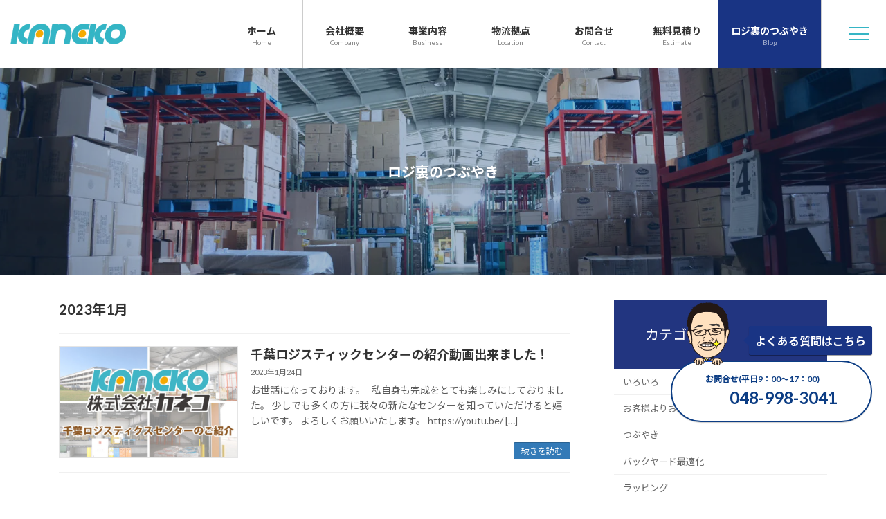

--- FILE ---
content_type: text/css
request_url: https://www.kaneko.vc/wp-content/themes/kaneko_ver2/style.css?ver=15.33.0
body_size: 10932
content:

/*
Theme Name:kaneko_ver2
Theme URI: 
Description:
Author: okamuray
Author URI:
Version: 3.1
License: GNU General Public License
License URI:
Template: lightning
Created on :2024/02/22, 14:46:36

*/
@media (min-width: 768px){
}

@media (min-width: 992px){
}

@media (min-width: 1200px){
}

/*
Faricy New Regular
font-family: "faricy-new-web", sans-serif;
font-weight: 400;
font-style: normal;
Faricy New Italic
font-family: "faricy-new-web", sans-serif;
font-weight: 400;
font-style: italic;
Faricy New Bold
font-family: "faricy-new-web", sans-serif;
font-weight: 700;
font-style: normal;
Faricy New Bold Italic
font-family: "faricy-new-web", sans-serif;
font-weight: 700;
font-style: italic;


*/
/*---------------*/
.author{
    display: none;
}

.siteFooter img{
    height: 20px;
}

html { font-size: 62.5%; } /* font-sizeは16pxの62.5%の10px */
body,table th,table td { font-size: 1.6rem; } /*font-size : 16px と同等*/
.pc{
    display: none;
}
@media (min-width: 992px){
        .pc{
        display:block;
    }
}

td, th{
}

.center{
    text-align: center;
}
.right{
    text-align: right;
}
table.t01 td,
table.t01 th{
        border: 1px solid #939393;
}
table.t01 th{
    background: #EFEFEF;
}

.wp-block-table.t02,
table.t02 {
    margin-bottom: 3rem;
}

.wp-block-table.t02 td,
table.t02 td,
table.t02 th{
        border: 1px solid #ccc;
        padding:1rem;
        text-align: left;
}
table.t02 th{
    background: #efefef;
    width: 30%;
}


.wp-block-table.t02 tr > td:first-child {

  font-weight: bold;
  background: #efefef;
}

@media (min-width: 1600px) {
    .site-body-container {
        max-width: 1400px;
    }
}


h3.border-none{
    border: none;
}
h3.border-none::after{
    content:none;
}
.notice{
    font-size: 1.2rem;
}
/*---*/
.vk_button .vk_button_link.btn-lg{
    font-size: 1.8rem;
}
footer .site-footer-copyright p:nth-child(2) {
    display:none !important;
}


/*---------------------*/
@media (min-width: 768px){
    .flex-box{
        display: flex;
        flex-wrap:wrap;
        margin-bottom: 3rem;
    }
    .flex-box > *{
        margin-bottom: 0;
    }

}
.flex-box >*{
    box-sizing: border-box;    box-sizing: border-box;

}
  
  @media screen and (max-width: 767px) {

    .flex-sp-block {
                display: flex;
        flex-wrap:wrap;
      -webkit-flex-direction: column;
      -ms-flex-direction: column;
      flex-direction: column;
    }
  }
  
    
  .flex-j-between {
    -webkit-justify-content: space-between;
    -ms-flex-pack: justify;
    justify-content: space-between;
}
@media (min-width: 768px){

    .flex-2col > *{
        width: 50%;    padding: 1rem;
    }

    .flex-3col > *{
        width: 33%;    padding: 1rem;
    }
}

/*---*/
.box-wh {
    background-color: #fff;
    border: 0;
    color: #000000;
    box-shadow: -3px 5px 24px 3px rgba(121,121,121,0.1);
    padding: 3rem;
     margin-bottom: 6rem;   
     position: relative;
     z-index: 1;
}
@media (min-width:768px){
    .box-wh {
      padding: 6rem;  
    }
    .box-wh .flex-box{
        margin: 0;
    }
}
@media (min-width: 992px){
    .box-wh {
     margin-bottom: 12rem;   
    }
}



.visually-hidden {
    position: absolute !important;
    height: 1px;
    width: 1px;
    overflow: hidden;
    clip: rect(1px, 1px, 1px, 1px);
    white-space: nowrap;
  }


 /*-----------------------------
menu-ico
----------------------------*/
.menu-ico-outer{
    display: flex;
    flex-direction: column;

    z-index: 1000002;

    width: 80px;
    align-items: center;
    align-content: center;
    justify-content: center;
    cursor: pointer;    padding: 2rem;
    
}

.scrolled .menu-ico-outer{
}


.menu-ico{
    height: 20px;
width: 30px; 
    display: flex;
    align-content: center;
    flex-direction: column;
    position: relative;

}

@media (min-width: 768px){
    .menu-ico-outer{

    }
    .menu-ico{
    height: 20px;
    width: 30px;
    }
}


.menu__line{
    background: #35b5c5;
    display: block;
    height: 2px;
    position: absolute;
    transition: transform .3s;
    width: 100%;
    top: 0;
    /* margin-bottom: 2rem; */
}
.menu__line.active{
    background: #fff;
}


@media (min-width: 768px){
    .menu__line{
        
        
    }
    
}


@media (min-width: 1200px){
    .menu__line.active{
     
    }
}
.menu__line--center{
    top: 45%;
}
.menu__line--bottom{
    bottom: 1px;
    top: auto;
}
.menu__line--top.active{
  top: 10px;
    transform: rotate(45deg);

}
.menu__line--center.active{
    transform:scaleX(0);

}
.menu__line--bottom.active{
    bottom: 9px;
    transform: rotate(135deg);

}

.menu_txt{
    font-weight: bold;
    font-size: 1.2rem;
    color:#FFF;
}
.vk-mobile-nav-menu-btn{
       display: none;
}
/*-------------------------
fullnav
-----------------------*/
/*gnav*/

@media (min-width: 1600px){
   .gnav .container{ 
    max-width: 1500px;
   }
}
/*
.gnav{

    transition: all .2s ease-out;
     height: 100%;

    width: 100%;
    z-index:9999;
    top: 0;
    color: #FFF;
    position: absolute;
    overflow-y: scroll;

}*/
.gnav.open{

}
.gnav .gnav__wrap{

display: none;
}
.gnav.open .gnav__wrap{
display:  block;

}
#nav-bg {
    content: "";
    width: 3700px;
    height: 3700px;
    margin-right: -1840px;
    margin-top: -1850px;
    top: 0;
    right: -100px;
    display: block;
    position: fixed;
    background: #17161afc;
    -webkit-border-radius: 50%;
    border-radius: 50%;
    -webkit-transition: all .2s ease-out;
    transition: all .2s ease-out;
    -webkit-backface-visibility: hidden;
    backface-visibility: hidden;
    -webkit-transform: scale(0.02);
    transform: scale(0.02);
    z-index: -1;
}
.open #nav-bg {
    -webkit-transform: scale(1);
     transform: scale(1); 
    z-index:100;
}

@media (min-width: 768px){
    #nav-bg {
        margin-left: -1840px;

        -webkit-transform: scale(0.02);
        transform: scale(0.02);
    }

}
@media (max-width: 767px){
    #nav-bg {
 
    }
}



.gnav__wrap{
        z-index: 101;
        color:#FFF;
    position: fixed;
    top: 0;
    bottom: 0;
    left: 0;
    right: 0;
    width: 100vw;
    height: 100vh;
    overflow: scroll;
}

    .gnav__wrap .menuSection-01 > *{
    margin-bottom: 35px;
    }
     .gnav__wrap .menuSection-02{
    padding-top: 6rem;
    padding-bottom: 6rem;
    border-top: 1px solid;
      
    }
 @media (max-width: 786px){
    .gnav__wrap .container{
            padding-top: 5rem;
    }
    
 }
@media (min-width: 992px){
    .gnav{
       
    }
    .gnav.open .gnav__wrap{
        display: flex;  
    }
    .gnav__wrap .container{
        align-items:center;
        display: flex;  
        justify-content: center;    padding-left: 80px;
    }
    .gnav__wrap .menuSection-01{
    width: calc(65% + 85px);
    margin: 0;
    padding: 0 6rem 0 0;
    }
    .gnav__wrap .menuSection-02{
        width: calc(35% - 2rem);
        border: none;
    }

    .gnav__wrap .menuSection-01{
        display: flex;
        flex-wrap: nowrap;
      justify-content: flex-start;
        flex-wrap: wrap;
            flex-direction: column;
    }
    .gnav__wrap .menuSection-01 > *{

    margin-bottom: 35px;
    }
}

.gnav__wrap h2{
    border: none !important;
     color: #54b4c3;
    /* margin: 0; */
    padding: 0 !important;
    font-size: 2rem !important;
    text-align: left !important;
}
.gnav__wrap h2 a{
       color: #54b4c3;
}
 .gnav__wrap a{
color: #fff;
text-decoration: none;

}

.gnav__wrap i{
    margin-left: .5rem;
}



.gnav__menu__item{
    margin: 40px 0;
}

.gnav__menu__item a:hover{
    color: #666;
}
.gnav .widget_nav_menu>ul{
    padding-left: 2rem;
    display: flex;
    flex-wrap: wrap;
}
.gnav__wrap .widget_nav_menu>ul li{
    font-size: 1.4rem;
    list-style: disc;
    width: 50%;
}
@media (min-width: 992px){
    .gnav__wrap .widget_nav_menu>ul li{   
     width: 33%;
}   
}
.gnav__wrap .widget_nav_menuu>div>ul ul.sub-menu li{
    list-style: none;
    padding-left: 2rem;
}

.gnav__wrap .widget_nav_menu>div>ul li::marker {
    color: #327478;
}


.gnav__wrap .widget_nav_menu>div>ul li a{
    color:#FFF;    padding: 0.7rem 0;
}
.gnav .widget_nav_menu>div>ul li a:hover{
    color: #54b4c3;
}
.gnav__wrap .widget_nav_menu>div>ul li {
    font-size: 1.4rem;
    list-style: disc;
   
}

.widget_bn{
  margin-bottom: 2rem;
    text-align: center;

}
.widget_bn a{
    display: block; 
}

.widget_bn a .logo{
       padding: 0.25rem 0;  background: #FFF;  
}
.widget_bn  span{
    display: block;font-size: 1.2rem;
}
.widget_bn img{
    max-height: 36px;
  
}
.mobile_intro h4{
    margin-bottom: 6rem;
}
.mobile_intro h4 img{
    max-width: 260px;
}
.mobile_intro dd{
    margin-bottom: 2rem;
    padding-left:2rem;
}
.mobile_intro .contact_tel {
    font-size: 3.5rem;
   margin: 0 0 2rem;
}
/*----*/

.page_top_btn {
    border-radius: 50%;
    /* bottom: 300px; */
    box-shadow: unset;
}
/*------header---------*/

@media (min-width: 992px){
    .site-header--layout--nav-float .site-header-container {
    align-items: center;
    justify-content: space-between;
}
.site-header-logo {
    margin: 0;
    padding: 0;
}

}

header#site-header {
    z-index: 999;

    top: 0;
    left: 0;
    right: 0;
    width: 100%;
    margin: 0 auto;

    background:#FFF;
    box-shadow: none;
    width: 100vw;
    padding: 0;
    display: flex;
    flex-direction: row;
        
}

.scrolled header#site-header{
        position: fixed;
}

.site-header-logo img{
        max-height: 30px;
}

#site-header-container{
    max-width:none;


}

.site-header-logo{
    width: auto !important;
}
  .global-nav-list{
      display: none;
  }

  .global-nav-list>li>a i{
display: block;
    font-size: 2rem;
    color:#093388;
    margin: 0 auto .5rem;
  }
@media (min-width: 992px){
    .global-nav-list{
    margin: 0;
    display: flex;
}
.device-pc .global-nav-list>li>a{
        padding: 3rem 1.5em;
        min-width: 12rem;
        border-right: 1px solid #CCC;
}

    .device-pc .global-nav-list>li>a:hover {
        background:#093388;
        color:#FFF;

}
    .device-pc .global-nav-list>li>a:hover i{
        color: #FFF;
    }
}
.global-nav-list>li:hover:before, .global-nav-list>li[class*=current]:where(:not(.menu-item-anchor)):before{
    
}
.global-nav-list>li[class*=current] a{
    background: #193484;
    color: #FFF;
}
.global-nav-list>li[class*=current] a i{
     color: #FFF;
}



.global-nav-list>li.estimate a{

}
/*-------------*/



/***-------------------------------------*/

.hero-full{
    position: relative;    margin-bottom: 6rem;
}
.hero {

    display: flex;
    flex-wrap: wrap;

}

.hero {

    align-items: center;
    background-color: #f7f7f7;
    justify-content: center;
}


.visual-item {
 
    z-index: 2;

    width: 100%;
    height: 70vh;
    top: 0;
    left: 0;
    right: 0;
    background-color: #fff;
    background-repeat: no-repeat;
    -webkit-background-size: cover;
    -moz-background-size: cover;
    -o-background-size: cover;
    background-size: cover;
    display: flex;
    flex-direction: column;
    align-items: center;
    justify-content: center;
    box-sizing: border-box;
    background-repeat: no-repeat;
    background-size: cover;

    overflow: auto;
        background-position: center;
     background-image: url(./_g3/assets/images/main_02.webp);
}
.visual-item::before {
    content: "";
    position: absolute;
        background-color: rgb(0 0 0 / 35%);
    width: 100%;
    top: 0;
    height: 100%;
    left: 0;
    transition: 0.3s;
}


.hello_txt{

    position: relative;
    z-index: 9999;
        color: #fff;
    /* font-family: "Cabin Sketch", cursive !important; */
    font-weight: 700;
    letter-spacing: 0.06em;
    /* background-color: #e00; */
    text-align: center;
    text-shadow: 0 1px 1px #0000008f;

}
.hello_txt h2{
    border: none;
    font-family: "cabin-sketch-bold", sans-serif;
     font-size:6.8rem;
    margin: 0;
    padding: 0;
    line-height: 1;
}
.hello_txt p{
    font-size: 2rem;
}

@media (min-width: 768px){
    .hello_txt h2{
       font-size: 9.8rem;
        
    }
    .hello_txt p{
    font-size: 3rem;
    }
}
/*-------*/
.business-wrapper{
    display: flex;
    flex-wrap: wrap;
    list-style: none;
    margin: 0 0 5rem;
    padding: 0;
}
/*
.business-wrapper::before {
    content: "";
    top: 0;
    right: 0;
    width: calc(50% - 405px);
    height: 230px;
    background-color: #e00;
    position: absolute;
    z-index: -1;
}
*/

.business-wrapper .business-block-item{

     margin-bottom: 3rem;
    box-shadow: 0 0 7px 2px rgba(102, 102, 102, 0.3);
 
}
.business-wrapper .business-block-item .flex-box{
    margin: 0;height: 100%;
}

@media (min-width: 768px){
    .business-wrapper.top-business-wrapper .business-block-item{
       margin-left: 30px;
    width: calc((99.9% - 90px) / 4);
    }
}


.business-wrapper .business-block-item:first-child {
    margin-left: 0;
}


.business-block-item a{

    text-decoration: none;
    color:#000;    position: relative;
}
.business-block-item a:hover {
    background-color: #093388;
    color: #FFF !important;
}



.business-wrapper .business-block-item dl{
    margin: 0;
    padding: 3rem;
}
.business-block-item .link__photo__img {
width: 100%;
    height: auto;
    overflow: hidden;
    position: relative;
}
.business-block-item .link__photo__img::before {
    content: "";
    padding-top: 150px;
    display: block;
}
.business-wrapper.top-business-wrapper .business-block-item .link__photo__img img{
    width: 100%;
    height: 150px;
    object-fit: cover;
}

.business-block-item .link__photo__img span{
        top: 0;
    left: 0;
    width: 100%;
    height: auto;
    position: absolute;
    transition: 0.95s;
    
}
.business-block-item a:hover .link__photo__img span{
    transform: scale(1.2);
}

.business-block-item dl dt{
    text-align: center;
}
.business-block-item dl dt i{
    font-size: 2.6rem;color:#093388;
}
.business-block-item dl dt em{
    font-style: normal;
    font-size: 2.2rem;
    display: block;
    letter-spacing: .5rem;
}
.business-block-item dl dt span{
    color:#093388;
    font-size: 1.2rem;
}
.business-block-item a:hover dl dt i,
.business-block-item a:hover dl dt span{
    color:#FFF;
}
.business-block-item dl dd{
    letter-spacing: 0.1rem;
}


.business-block-item .link__arrow{
    right: 0;
    bottom: 0;
    width: 31px;
    height: 31px;
    background-color: #eeab34;
    position: absolute;
    transition: 0.5s;
}
.business-block-item .link__arrow::before {
    content: "";
    top: 50%;
    left: calc(50% - 9px);
    width: 18px;
    height: 1px;
    background-color: #fff;
    position: absolute;
}
.business-block-item .link__arrow::after {
    content: "";
    top: calc(50% - 4px);
    right: 6px;
    border-width: 4px 0 0 5px;
    border-style: solid;
    border-color: transparent transparent transparent #fff;
    position: absolute;
}

/*--------*/



@media (min-width: 768px){
    .page-business-wrapper .flex-box .link__photo__img{
      width: 300px;  height: 200px; 
    }
        .page-business-wrapper .flex-box .link__photo__img img{
        width: 300px;
        height: 200px; 
        object-fit: cover;
    }
        .page-business-wrapper .flex-box .link__text{
        width:calc(100% - 300px);  
    }
}

.page-business-wrapper .business-block-item dl dt {
    text-align: left;
}
.page-business-wrapper .business-block-item dl dt > *{
    display: inline-block
    
}

/*------------------------
hasegawa
--------------------*/
.index-mainv{
    position: relative;
}
.index-contact{
    display: none;
}
@media (min-width: 768px){
    .index-contact{
    z-index: 100;
        position: fixed;
        right: 20px;
        bottom:110px;
        display: block;
    }

    .contact-bt{
    background: #fff;
        font-weight: bold;
        display: inline-block;
        padding: 13px 3em;
        border-radius: 4em;
        font-size: 16px;
        -webkit-box-shadow: 0 1px 1px 0 rgba(0,0,0,0.2);
        -moz-box-shadow: 0 1px 1px 0 rgba(0,0,0,0.2);
        box-shadow: 0 1px 1px 0 rgba(0,0,0,0.2);
        border: 2px solid #0c3d84;
        color:#0c3d84;


    }
    .contact-bt span{
        font-size: 12px;
    }
    .contact-bt p{
        margin: 0;
        font-size: 24px;
    }
    .contact-bt p i{
        margin-right: 5px;
    }

}
.hasegawa{
    background: url(./_g3/assets/images/hasegawa01.svg) no-repeat 0 0;
    width: 62px;
    height: 113px;
    position: absolute;
    z-index: 1;
    top: -32px;
    right: 50px;

}
.hasegawa02{

    background: url(./_g3/assets/images/hasegawa02.svg) no-repeat 0 0;
    width: 62px;
    height: 113px;
    position: absolute;
    z-index: 1;
    top: -84px;
    left: 23px;

}
.hasegawa03{
    background: url(./_g3/assets/images/hasegawa03.svg) no-repeat 0 0;
    width: 134px;
    height: 119px;
    position: absolute;
    z-index: 1;
}
.hero-full .hasegawa02{
left: 29px;
    top: -55px;
}

.head_info01_faq {
    position: relative;
    top: -30px;
}
.head_info01_faq a {
padding: 9px;
    background: #193484;
    display: inline-block;
    position: absolute;
    right: 0;
    top: -20px;
    -webkit-box-shadow: 0 1px 1px 0 rgba(0, 0, 0, 0.4);
    -moz-box-shadow: 0 1px 1px 0 rgba(0, 0, 0, 0.4);
    box-shadow: 0 1px 1px 0 rgba(0, 0, 0, 0.4);
    border-radius: 3px;
    font-weight: bold;
    color: #ffffff;
}
.head_info01_faq a::before{
    content: "";
    position: absolute;
    top: 31%;
    margin-top: 0;
    border-top: 8px solid transparent;
    border-bottom: 8px solid transparent;
    border-right: 8px solid #193484;
    left: -8px;

}

.blog_section .nav-tabs .hasegawa{
    top: -57px;
    left: -14px;
    
}
/*---------------------------*/
.section_ttl {
    position: relative;
    line-height: 1.2;
    border: none;
  }
  .section_ttl::before {
    content: "";
    position: absolute;
    top: 45px;
    left: -100%;
    width: 0;
    height: 1px;
    background-color: #193484;
    transition: all .4s ease-in-out;
  }
  .section_ttl.active::before { width: 99%; }
  .section_ttl .font-en,
  .section_ttl .font-jp {
    display: inline-block;
    width: 0;
    overflow: hidden;
    word-break: keep-all;
    transition: all .4s ease-in-out;
  }
  .section_ttl.active .font-en,
  .section_ttl.active .font-jp {
    width: 100%;
  }
  .section_ttl .font-en {
    font-size: 4.2rem;
    font-family: faricy-new-web, sans-serif;
    font-weight: 700;
    font-style: normal;
    letter-spacing: 0.5rem;
  }
  .section_ttl .font-jp {
    letter-spacing: .18em;color:#193484;
  }
    
/*============================ home_company--contents ============================*/

.home_company{
    margin-bottom: 5rem;
}

.home_company--contents {

}
/* home_business
********************************************** */
 @media (min-width: 768px){
  .home .home_business {
  margin-top: -14rem;
    padding-top: 16rem;
  }
 }
  .home_business .inner,
  .home_business--contents {
    position: relative;
    z-index: 1;
  }
  .home_business .btn-en,
  .home_service .btn-en {
    margin-right: -32px;
  }
  .home_business--contents {
    width: 100%;
    list-style: none;


    justify-content: space-between;
    max-width: 1460px;
    margin: 0 auto 0 0;
  }
  .hover-flex-wide li {
    flex: 1;
    transition: flex 0.3s;
    padding: 0 0.5rem;

  }
  .hover-flex-wide li:hover{
      flex:1.8;
  }
  .hover-flex-wide li a {
    position: relative;
    display: flex;
    align-items: flex-end;
    height: 350px;
    background-repeat: no-repeat;
    background-position: center;
    background-size: cover;
    overflow: hidden;
    position: relative;
  }
  
  
  
  .hover-flex-wide li a::after {
    content: "";
    position: absolute;
    background-color: rgba(4, 53, 111, 0.35);
    width: 100%;
    top: 0;
    height: 100%;
    left: 0;
    transition: 0.3s;
  }
    .hover-flex-wide li a:hover::after {
    background-color: rgba(4, 53, 111, 0.6);
}
    
  
  .home_company--contents{
      margin: 0;
      padding: 0;justify-content: space-between;
      /*    max-width: 1460px;*/
    margin: 0 0 0 auto;
    
    
    
  }
.home_company--contents li {
    list-style: none;
}
.home_company--contents li:nth-child(1) a { background-image: url(../kaneko_ver2/_g3/assets/images/chiba_4.jpg); }
.home_company--contents li:nth-child(2) a { background-image: url(../kaneko_ver2/_g3/assets/images/yashio.jpg); }

.home_company--contents li a {
    position: relative;
    display: flex;
    align-items: flex-end;
    height: 300px;
    background-repeat: no-repeat;
    background-position: center;
    background-size: cover;
    overflow: hidden;
}
.home_company--contents li a h3{
    color:#FFF;
    padding: 0 1rem;
        position: relative;
    z-index: 1;
}
.home_company--contents li:nth-child(4) a h3{
    color:#000;
}
.home_company--contents li a h3 span{
    display: block;
}

.home_company--contents li a h3 .item_en{
    font-size: 1.2rem;
}
.home_company--contents.iso li a h3{
    color:#000;
}

@media (min-width: 768px){
    .home_company--contents li {
    width: calc(100%/2 - 1rem);
    }
    .home_company--contents li a {
            height: 450px;
    }
    .home_company--contents.iso li{
        width: 100%;
    }
    

}


/*============================ title- ============================*/
.tit {
    text-align: center;
    color: #0C3D84;
    font-weight: bold;
    margin-bottom: 1em;
}
.tit03 {
    font-size: 2.2rem;
    border-bottom: solid 1px #DBDBDB;
    padding: 1rem 1rem 1rem 2.8rem;
    background: url(./_g3/assets/images/icon_title.png) no-repeat left center #fff;
    margin-bottom: 16px;
    font-weight: bold;
        border-top: none;
}


/*============================ #linkbtn ============================*/
.link-btns-center {
	display: flex;
	align-items: center;
	justify-content: center;
            margin-bottom: 3rem;
}
.linkbtn {
     padding: 2rem 6rem 2rem 4rem;
	border-radius: 2px;
	color: #fff;

	letter-spacing: 0.05em;
	line-height: 1.2;
	display: flex;
	align-items: center;

	position: relative;
	font-weight: bold;

	border: 2px solid #134b93;
	background-color: #134b93;
	background-image: linear-gradient(45deg, #fff 50%, transparent 50%);
	background-position: 99%;
	background-size: 400%;
	-webkit-transition: background 0.6s ease;
	transition: background 0.6s ease;
}
.linkbtn-in {
	/*position: relative;*/
	z-index: 1;
	transition: 0.6s ease;
}

.linkbtn-green{
    border: 2px solid #1c7e5e;
    background-color: #1c7e5e;
}
.linkbtn-large{
    padding:2rem 10rem;
}
.linkbtn-bluegreen{
      border: 2px solid #0f7784;
    background-color: #0f7784;  
}
.linkbtn-inline{
    display: inline-block;
}


/* ---------------------- option ---- */
.linkbtn--pdf .linkbtn-in::after {
	content: '';
	width: 17px;
	height: 20px;
	background: url(../img/ico_pdf.png) center /100% no-repeat;
	display: inline-block;
	position: absolute;
	top: 0;
	bottom: 0;
	right: 15px;
	margin: auto;
}
.linkbtn .linkbtn-in::after,
.linkbtn .linkbtn-in::before{
    
 	font-family: fontawesome;
	height: 1em;
	line-height: 1;
	display: inline-block;
	position: absolute;   
    
	top: 0;
	bottom: 0;
	right: 15px;
	margin: auto;
	font-weight: bold;
	font-size: 20px;
    
}


.linkbtn--arw .linkbtn-in::after {
	content: '\f105';

}
.linkbtn--new .linkbtn-in::after {
	content: '\f08e';
}
.linkbtn--mail .linkbtn-in::before{
	content: '\f0e0';
	right: auto;
	left: 15px;
}
.linkbtn--down .linkbtn-in::after{
	content: '\f107';
}

.linkbtn--drafting .linkbtn-in::before{
	content: '\f568';
	right: auto;
	left: 15px;
}

/* ---------------------- option ---- */
.linkbtn--wh {
	background-color: #fff;
	border: 2px solid #fff;
	background-color: #fff;
	background-image: linear-gradient(45deg, #1f5ab2 50%, transparent 50%);
	background-position: 100%;
	background-size: 400%;
	-webkit-transition: background 0.6s ease;
	transition: background 0.6s ease;
	color: #1f5ab2;
}

@media screen and (min-width: 768px) {
	.linkbtn:hover {
		background-position: 0;
	}
	.linkbtn:hover .linkbtn-in {
		color: #1f5ab2;
	}
	.linkbtn--wh:hover,
	.linkbtn--wh:hover .linkbtn-in {
		color: #fff;
	}
        
        .linkbtn-green:hover .linkbtn-in {
            color: #1c7e5e;
        }
}
/*============================ #ボーダーだけのボタン ============================*/


.linkbtn-border{
    margin: 0 1rem 1rem;
    background-color: #fff;
    background-image: linear-gradient(45deg, #134b93 50%, transparent 50%);
    color: #134b93;
    border: 2px solid #134b93;
    
    
}

@media screen and (min-width: 768px){
    .linkbtn-border:hover {
    color: #FFF;
}


 .linkbtn-border:hover .linkbtn-in {
    color: #fff;
}   
}
/*-----lightning上書き-----*/
#breadcrumb{
    display: none;
}

.home .site-body {
    padding: 0;

}

/*----------*/
.page-header {
    /* display: none; */
    height: 300px;
    background-size: cover;
    background-image: url(./_g3/assets/images/main_02.webp);
    background-position: center;
    position: relative;
}

.processing .page-header {
      
     background-image: url(./_g3/assets/images/processing/main_processing.jpeg);
     background-position: 0 bottom;
}

.chiba-logi .page-header {
          
     background-image: url(./_g3/assets/images/mainV_chiba.jpg);
     background-position: 0 bottom;
}

.page-header ::after {

}


.page-header::before {
    content: "";
    position: absolute;
    background-color: rgba(4, 53, 111, 0.35);
    width: 100%;
    top: 0;
    height: 100%;
    left: 0;
    transition: 0.3s;

}
.logi-ura .page-header {
        height: auto;
        background: #000;
}
.info .page-header {
        height: auto;
        background: #000;
}

/*------------物流拠点---------------*/

.location_area{
    padding-bottom: 3rem;
}

.location_headline{
    list-style: none;
    margin: 0 0 2rem 0;
    padding: 0;
    display: flex;
    flex-wrap: wrap;
}
.location_headline dt{
    background: #134b93;
    color: #FFF;
    font-size: 1.3rem;
    padding: 0.25rem 1.5rem;
    /* margin-right: 1rem; */
    width: 13rem;
    text-align: center;
}
.location_headline dd{
    width: calc(100% - 13rem);
    padding: 0 1rem;
}
.location_headline dd ul {
    list-style: none;
    margin: 0;
    padding: 0;
}
.location_headline dd ul li{
    display: inline;
    margin: 0 1rem 0 0;
}
.location_headline dd .backyard-service-item li{
    padding: 0;
}
.location_headline strong{
    font-size: 2rem;
}

.location_area_block{
        background: #ddf0f4;
}


@media (min-width: 768px){
    .location_area_block .image{
    width: 430px;
}

.location_area_block .text{
    width: calc( 100% - 430px );
    padding: 2rem;
}

}

@media (min-width: 992px){
}

@media (min-width: 1200px){
    .location_area_block .image{
    width: 630px;
}

.location_area_block .text{
    width: calc( 100% - 630px );
    padding: 2rem;
}

}


.location_area_block .text ul{
    list-style: none;
    margin: 0;
    padding: 0;
}
.location_area_block .text ul li{

    display: inline-block;
    margin: 0;
}
.location_area_block .text .location_detail{
    margin-bottom: 1rem;
}

.location_area_block .text .location_detail li{
    padding: 0.5rem 2rem;
    color:#134b93;
    border: 1px solid;
    border-radius: 30px;
    background: #ffffff;
    font-size: 1.3rem;
    font-weight: bold;
    margin: 0 0 .5rem 0;
}


.location_area_block .text dl{
    margin: 0 0 1rem;
}
.location_area_block .text dt{

    background: #3a85b2;
    color: #FFF;
    text-align: center;
    font-weight: 100;
    font-size: 1.3rem;
    padding: 1rem;

}
.location_area_block .text dd{
 
         padding: 0 1rem;

}
.location_area_block .text dd li{
    margin:0 1rem 0 0;
}
@media (min-width: 1200px){
    .location_area_block .text dt{
    width: 12rem;
    }
   .location_area_block .text dd{
     width: calc( 100% - 12rem );
   }
    
}


.access{
    margin: 0 0 60px;
    border:1px solid #C9C7C5;
}
.access dl{
    display:table;
    table-layout: fixed;
    border-bottom:1px solid #C9C7C5; 
    width: 100%;
    margin: 0;
}
.access dl:last-child{
    border-bottom: none;
}

.access dl dt{
    display:table-cell;
    width:6em;
    border-right:1px solid #C9C7C5;
background: #f2f6f7;
    vertical-align:middle;
    text-align:center;
    font-weight:bold;
}
@media (min-width: 768px){
 .access dl dt{
    width:150px;
 }
}
.access dl dd{
    display:table-cell;
    padding: 22px 15px;
    background:#FFF;
    vertical-align:middle;
}
.access dl dd ul{
    margin-bottom: 5px;
}
.access dl dd ul li{
    position:relative;
    margin:0 0 0px 26px;
}
.catch_copy{
    margin-top: 3rem;
    padding-top: 3rem;
    border-top: 1px solid #CCC;
}
.catch_copy p{
    font-size: 2.2rem;
}
.repeat_imgs{
    margin-bottom: 5rem;
}
.thumb-item,
.thumb-item-nav{
    margin: 0;
    padding: 0;
}

.thumb-item img{
    text-align: center;margin: 0 auto;
}

.thumb-item-nav .slick-slide {
    margin: 0px 5px;
}
.thumb-item-nav img{
      width: 175px;
  height: 120px;
  object-fit: cover; /* この一行を追加するだけ！ */
}

/*------------------------------*/
.warehouse-price th {
    width: 20%;
    padding: 8px;
}
.warehouse-price .info {
    display: block;
    font-weight: normal;
    font-size: 13px;
}
.warehouse-price + p{
    text-align: right;
    font-size: 1.3rem;
}

/*------------------------------*/
.ot_process dl{
    margin-bottom: 1em;
    overflow: hidden;
}
.ot_process dt{
    float: left;
    background: #0c3d84;
    width: 14em;
    color: #ffffff;
    /* border: 1px solid; */
    text-align: center;
}
.ot_process dt,
.ot_process dd{
    margin-bottom: .5em;
    /* background: #CCC; */
    padding: 8px;
}
.ot_process dt img{
    width:250px;
    display: block;
}
.ot_process dd{
    margin-left: 15em;
}
.ot_process dd strong{
    display: block;
    font-size: 18px;
    margin-bottom: .25em;
}



/*-------------なび--------------------*/

.widget_archive>ul li a{
    font-size: 1.3rem;
}

.sub-section .sub-section-title{
    padding: 40px 45px;
    font-size: 20px;
    line-height: 1.01em;
    color: #fff;
    font-weight: 500;
    background-color: #223580;
    -o-box-sizing: border-box;
    -ms-box-sizing: border-box;
    box-sizing: border-box;
    display: block;
    position: relative;
}
.sub-section .sub-section-title::after{
    content:none;
}
.sub-section .page_item a {
    padding: 25px 25px 27px 50px;
    font-size: 16px;
    line-height: 1.3em;
    color: #222;
    font-weight: 400;
    display: block;
    position: relative;
}

.sub-section .page_item .children a{
    padding: 1rem;
}
.sub-section .page_item a::before {
    content: "";
    top: 28px;
    left: 25px;
    width: 16px;
    height: 16px;
    background-color: #28367c;
    border-radius: 50%;
    position: absolute;
    transition: 0.5s;
}
.sub-section .page_item a:after {
    content: "";
    top: 33px;
    left: 31px;
    border-width: 3px 0 3px 5px;
    border-style: solid;
    border-color: transparent transparent transparent #fff;
    position: absolute;
}

.sub-section .page_item .children a{
    padding: 1rem 1rem 1rem 70px;
}
.sub-section .page_item .children a::before {
    content:none;
}
.sub-section .page_item .children a:after{
display: inline-block;
    vertical-align: middle;
    color: #28367c;
    line-height: 1;
    width: .5em;
    height: .5em;
    border: 0.1em solid currentColor;
    border-left: 0;
    border-bottom: 0;
    box-sizing: border-box;
    transform: translateX(-25%) rotate(45deg);
    top: 17px;
    left: 55px;
}


.sub-section .widget_nav_menu>ul li a{
    font-size: 1.3rem;
    
}


/*強み
/*----------------------------------*/
.strength-container {
    
}
.strength-container .strength-block {
    margin-bottom: 10rem;
}
.strength-container .strength-block h2{
    border: none;
    font-size: 2.3rem;
}
@media (min-width: 768px) {


    .strength-container .strength-block .content_body{
      
         padding:0 0 0 5rem;
    }
    .strength-container .strength-block:nth-child(even){
            flex-direction: row-reverse;
    }
    
    .strength-container .strength-block:nth-child(even) .content_body{
        padding:0 5rem 0 0;
    }
    

    
}

.strength-container .strength-block .sub_tit{
    font-weight: bold;
    display: flex;
 
    line-height: 1.3;
    -ms-flex-align: center;
    align-items: center;
}

.strength-container .strength-block .sub_tit .number {
font-family: 'Oswald', sans-serif;
    font-size: 64px;
    font-weight: 400;
    /* padding-right: 2rem; */
    position: relative;
    padding-bottom: 1rem;
}
.strength-container .strength-block .sub_tit .number:after{
        bottom: 0;
    content: "";
    height: 5px;
    left: 52%;
    position: absolute;
    transform: translateX(-50%);
    width: 70px;
background-image: linear-gradient(90deg, rgb(50 168 218), rgb(0 98 173));
}


.strength-container .strength-block .sub_tit .en{
    font-family: faricy-new-web, sans-serif;
    letter-spacing: 0.15rem;
    font-size: 1.8rem;      color: #2a69ad;
    padding-left: 2rem;
}
.strength-container .strength-block h3{
line-height: 2rem;
    font-size: 2.2rem;
    border: none;
    /* font-weight: normal; */
    letter-spacing: .15rem;
}
.strength-container .strength-block h3:after{
    content:none;
}
.strength-block h3 span{
    display: block;   line-height: 1.6;
}
.strength-block h3 span.str{
    font-size: 3.2rem;   
}
.strength-container ul.service_item {
    margin: 0;
    padding: 0;
}
.strength-container ul.service_item li{
    padding: 0.5rem 2rem;
    color: #134b93;
    border: 1px solid;
    border-radius: 30px;
    background: #ffffff;
    font-size: 1.3rem;
    font-weight: bold;
   margin: 0 .5rem .5rem 0;
    display: inline-block;
    

}
.strength-container ul.service_item li::after{

}
/******************/
.groupcompanies-contents__list{
    list-style: none;
}
.groupcompanies-contents__list-item img{
    border: 1px solid #CCC;
    background: #FFF;
        border-radius: 5px;margin-bottom: 1rem;
}

.groupcompanies-contents__company h3.wp-block-heading {
    border: none;
    margin: 0;
    padding: 1rem 0;
}
.groupcompanies-contents__company h3::after{
    content: none;
}

.groupcompanies-contents__company-name{
    font-weight: bold;
}
.groupcompanies-contents__company-desc{
  font-size: 1.4rem;  
} 
@media (min-width: 992px){
.groupcompanies-contents__list-item{
    width:calc(100% / 3);
    padding: 0 3rem;
}
}


/*---------*/
.backyard-service-item ul{
    margin: 0;
    padding: 0;        display: flex;
        flex-wrap: wrap;
        margin-bottom: 3rem;
}
.backyard-service-item li{
    list-style: none;
}

@media (max-width: 767px) {
    .backyard-service-item li{

         width:calc(100% / 2);
        margin-top: 20px;
    }
}

@media (min-width: 768px) {
    .backyard-service-item li{
        padding: 10px 0;
         width:calc(100% / 5);

    }
}



.optimal-block {
position: relative;
    margin: 2rem 0 5rem;
    padding: 4rem;
    border: solid 1px #1d4095;

}
.optimal-block h3 {
    position: absolute;
    display: inline-block;
    top: -13px;
    left: 10px;
    padding: 0 9px;
    line-height: 1;
    font-size: 19px;
    background: #FFF;
    color: #1d4095;
    font-weight: bold;
    /* margin: 0 0 1rem; */letter-spacing: 0.25rem;
}


.ico-optimal{
      background: #eeab34;
    color: #ffffff;
    padding: 4px 1rem;
    display: inline-block;
    font-size: 1.2rem;
    margin: 0 1rem;
    vertical-align: middle;
    border-radius: 4px;
    letter-spacing: 0;
}




.kakko-block{
    position: relative;
}

.kakko-block::before, .kakko-block::after {
    content: '';
    width: 100px;
    height: 100px;
    position: absolute;
}


.kakko-block::before {
    border-left: solid 2px #223580;
    border-top: solid 2px #223580;
    top: -2px;
    left: -2px;
}


.kakko-block::after {
    border-right: solid 2px #223580;
    border-bottom: solid 2px #223580;
    bottom: -2px;
    right: -2px;
}

.border-block{
margin-bottom: 14rem;
    border: 1px solid #223580;
    padding: 5rem;
}
.border-block h3{
    text-align: center;
    margin: 0;
    padding: 0;
    border: none;
    font-size: 2.4rem;
    margin-bottom: 2rem;
    letter-spacing: 0.25rem;
    
}
.border-block h3::after{
    content:none;
}
.border-block h3 i{

}





/*-----------------
list
----------------------*/
ul.check-list{
    list-style: none;
        font-size: 1.8rem;
}
ul.check-list li{
     position: relative;     
     margin-bottom: 2rem;  
}

ul.check-list li:before{
content: "\f14a";
    font-family: "Font Awesome 6 Free";
    -moz-osx-font-smoothing: grayscale;
    -webkit-font-smoothing: antialiased;
    display: var(--fa-display, inline-block);
    font-style: normal;
    font-variant: normal;
    line-height: 1;
    text-rendering: auto;
    position: absolute;
    left: -2.5rem;
    top: 5px;
        color: #223580;

}
ol.num-list {
  margin: 0;
  padding: 0;
  list-style: none; /* デフォルトの数字を非表示に */
  counter-reset: li;
}
ol.num-list li {
position: relative;
    font-size: 1.8rem;
    padding-left: 1.5em;
    line-height: 1.5;
    margin-bottom: 2rem;
}

ol.num-list li:not(:first-child) {
  margin-top: 0.5em;
}

ol.num-list li::before {
  counter-increment: li;
  content: counter(li);
  position: absolute;
  left: 0;
  top: 2px; /* 数字のY軸線上の位置を調整 */
  display: block;
  width: 20px;
  height: 20px;
  border-radius: 50%;
     background-color: #223580;
  font-size: 12px;
  color: #fff;
  line-height: 20px;
  text-align: center;
}

/*-------------------
faq
-------------------*/
.faq dd{
    margin-left: 2em;
    margin-bottom: 1em;
    
}

.faq dt:before {
    font-size: 3.0rem;
    content: 'Q.';
    margin-right: 10px;
}.faq dt {
    color: #007dbe;
    font-size: 2.0rem;
    font-weight: bold;
    line-height: 1;
    text-indent: -1.5em;
    padding: 10px 0;
    padding-left: calc(15px + 1.5em);
}

.faq dd {

    margin-bottom: 18px;
    padding: 0 15px 22px;
    border-bottom: 1px solid #ababab;
}
/*----------------------*/





/*-------foot-------*/
.site-footer{
    background: #1a2966;
    color:#FFF;
}

.site-footer .widget_nav_menu>ul li a{
    color:#FFF;
}

/*-------------*/
.single-blog .entry-body{
    margin-bottom: 8rem;
}
.next-prev{
border-top: 1px dotted #CCC;
   
}
.next-prev .card{
    border: none;
}

.next-prev .card h5{
    border-bottom: none;
}
.next-prev-prev.card-horizontal .card-body {
display: flex;
padding: 0;
align-items: center;
justify-content: flex-start;
}

.next-prev-prev.card-horizontal .card-body:before {
font-family: "Font Awesome 5 Free";
content: "\f053";
font-weight: bold;
position: absolute;
font-size:2rem;
color: rgba(0,0,0,0.1);
top: calc(50% - 1.5rem);
left: 1rem;
}

.next-prev-prev.card-horizontal.vk_post .card-body .vk_post_title a {
display: block;
padding: 1.5rem 1.0rem 1.5rem 3.5rem;
}

.next-prev-next.card-horizontal .card-body {
display: flex;
padding: 0;
align-items: center;
justify-content: flex-end;
}

.next-prev-next.card-horizontal .card-body:before {
font-family: "Font Awesome 5 Free";
content: "\f054";
font-weight: bold;
position: absolute;
font-size: 2rem;
color: rgba(0,0,0,0.1);
top: calc(50% - 1.5rem);
right: 1rem;
}

.next-prev-next.card-horizontal.vk_post .card-body .vk_post_title a {
display: block;
padding: 1.5rem 3.5rem 1.5rem 1.0rem;
}


/*---*/
.post-name-backyard section,
.post-name-ec-logistics section{
    margin-bottom: 8rem;
}
.donyu-block{
    margin-bottom: 3rem;
}
.donyu-block dl{

    margin-bottom: 3rem;
    border-bottom: 1px solid #CCC;
    padding-bottom: 1rem;
}

.donyu-block dl dt{
color: #223580;
}

@media (min-width: 768px){
    .donyu-block dl{
        display: flex;
        flex-wrap: wrap;
    }
    .donyu-block dl dt{
        width: 20%;
    }
    .donyu-block dl dd{
        width: 80%;
    }
}




.donyu-block dl dd{
    margin-bottom: 2rem;
}
.donyu-block dl dd ul{
    margin: 0;
    padding: 0 0 0 1.5rem;
}
.donyu-block dl dd ul li{
    margin:0 0 1rem;
}

.review-list,
.check-list2,
.nayami-list {

    padding: 3rem 3rem 3rem 5rem;
  
}
.review-list ul li,
.check-list2 li,
.nayami-list li{  position: relative; list-style: none;}


.review-list ul li:before ,
.check-list2 li:before ,
.nayami-list li:before {
    font-family: "Font Awesome 6 Free";
    -moz-osx-font-smoothing: grayscale;
    -webkit-font-smoothing: antialiased;
    display: var(--fa-display, inline-block);
    font-style: normal;
    font-variant: normal;
    line-height: 1;
    text-rendering: auto;
    position: absolute;
    left: -2.5rem;
    top: 5px;
}

.nayami-list li:before {
    content: "\f5b4";
    color: #223580;
}

.check-list2 li:before{
    content: "\f058";
    color: #dca935;
}
.review-list li:before{
    content: "\f4ad";
    color: #223580;
}



.review-block .review-list h3{
    font-size: 2rem;
        margin: 0;
        padding: 4rem 0;
    
    }

    


/*---*/
.box10{
    padding: 0.5em 1em;
    margin: 2em 0;
    /* color: #5d627b; */
    background: white;
    border-top: solid 5px #dca935;
    box-shadow: 0 3px 5px rgba(0, 0, 0, 0.22);
}
.box11{
    padding: 0.5em 1em;
    margin: 2em 0;
    color: #5d627b;
    background: white;
    border-top: solid 5px #5d627b;
    box-shadow: 0 3px 5px rgba(0, 0, 0, 0.22);
}
.box11 p {
    margin: 0; 
    padding: 0;
}


/*---*/
/* 全体 */
.sb-box {
    position: relative;
    overflow: hidden;
  }
  /* アイコン画像 */
  .icon-img ,.icon-img i {
    position: absolute;
    overflow: hidden;
    top: 0; /* 画像の位置を上から0に */
    width: 80px; /* 画像の幅 */
    height: 80px; /* 画像の高さ */
  }
  /* アイコン画像（左） */
  .icon-img-left {
    left: 0; /* 画像の位置を左から0に */
  }
  /* アイコン画像（右） */
  .icon-img-right {
    right: 0; /* 画像の位置を右から0に */
  }
  /* アイコン画像 */
  .icon-img img {
    border-radius: 50%; /* 画像を丸く表示する */
    border: 2px solid #eee; /* 画像の縁取りの太さとカラー */
  }
  /* アイコンネーム */
  .icon-name {
    position: absolute;
    width: 80px; /* ネームの最大幅を画像と同じに */
    text-align: center; /* ネームの位置をセンターに */
    top: 83px; /* ネームの位置を上から83に */
    color: #777; /* ネームのカラー */
    font-size: 10px; /* ネームのフォントサイズ */
  }
  /* アイコンネーム（左） */
  .icon-name-left {
    left: 0; /* ネームの位置を左から0に */
  }
  /* アイコンネーム（右） */
  .icon-name-right {
    right: 0; /* ネームの位置を右から0に */
  }
  /* 吹き出し */
  .sb-side {
    position: relative;
    float: left;
    margin: 0 105px 40px 105px; /* 吹き出しの上下左右の余白 */
  }
  .sb-side-right {
    float: right;
  }
  /* 吹き出し内のテキスト */
  .sb-txt {
    position: relative;
    border: 2px solid #eee; /* 吹き出しの縁取りの太さとカラー */
    border-radius: 6px; /* 吹き出しを角丸に */
    background: #fff; /* 吹き出しの背景色 */
    color: #333; /* 吹き出し内のテキストのカラー */
    font-size: 15px; /* 吹き出し内のフォントサイズ */
    line-height: 1.7; /* 吹き出し内のテキストが2行以上になった時の行間 */
    padding: 18px; /* 吹き出し内の上下左右の余白 */
  }
  .sb-txt > p:last-of-type {
    padding-bottom: 0; /* 吹き出し内のテキストを改行した場合、最後のpタグにpadding-bottomをつけない */
    margin-bottom: 0; /* 吹き出し内のテキストを改行した場合、最後のpタグにmargin-bottomをつけない */
  }
  /* 吹き出しの三角 */
  .sb-txt:before {
    content: "";
    position: absolute;
    border-style: solid;
    top: 16px; /* 吹き出し内の三角の位置 */
    z-index: 3;
  }
  .sb-txt:after {
    content: "";
    position: absolute;
    border-style: solid;
    top: 15px; /* beforeより-1px */
    z-index: 2; /* beforeより-1 */
  }
  /* 吹き出しの三角（左） */
  .sb-txt-left:before {
    left: -7px;
    border-width: 7px 10px 7px 0;
    border-color: transparent #fff transparent transparent; /* 背景色と同じカラーに */
  }
  .sb-txt-left:after {
    left: -10px; /* beforeより-3px */
    border-width: 8px 10px 8px 0; /* beforeより上下+1px */
    border-color: transparent #eee transparent transparent; /* 縁取りと同じカラーに */
  }
  /* 吹き出しの三角（右） */
  .sb-txt-right:before {
    right: -7px;
    border-width: 7px 0 7px 10px;
    border-color: transparent transparent transparent #fff; /* 背景色と同じカラーに */
  }
  .sb-txt-right:after {
    right: -10px; /* beforeより-3px */
    border-width: 8px 0 8px 10px; /* beforeより上下+1px */
    border-color: transparent transparent transparent #eee; /* 縁取りと同じカラーに */
  }
  
  /* 767px（iPad）以下 */
  
  @media (max-width: 767px) {
    /* アイコン画像 */
    .icon-img ,.icon-img i{
      width: 60px; /* 画像の幅を-20px */
      height: 60px; /* 画像の高さを-20px */
    }

    /* 吹き出し（左） */
    .sb-side-left {
      margin: 0 0 30px 78px; /* 吹き出し（左）の上下左右の余白を狭く */
    }
    /* 吹き出し（右） */
    .sb-side-right {
      margin: 0 78px 30px 0; /* 吹き出し（右）の上下左右の余白を狭く */
    }
    /* 吹き出し内のテキスト */
    .sb-txt {
      padding: 12px; /* 吹き出し内の上下左右の余白を-6px */
    }
  }
  


.entry-t02 table{
    margin-bottom: 3rem;
}
.entry-t02 table td,
.entry-t02 table th{
        border: 1px solid #ccc;
        padding:1rem;
        text-align: left;
}
.entry-t02 table th{
    background: #efefef;
    width: 30%;
}


--- FILE ---
content_type: application/javascript
request_url: https://www.kaneko.vc/wp-content/themes/kaneko_ver2/_g3/assets/js/style-script.js?ver=202309
body_size: 30
content:
jQuery(function(jQuery){
    jQuery('.menu-ico-outer').on('click',function(){
        jQuery('.menu__line').toggleClass('active');
        jQuery('.gnav').toggleClass('open');
      //  jQuery('.l-site-container').toggleClass('fixed');
    });
});

--- FILE ---
content_type: image/svg+xml
request_url: https://www.kaneko.vc/wp-content/themes/kaneko_ver2/_g3/assets/images/hasegawa02.svg
body_size: 4608
content:
<?xml version="1.0" encoding="utf-8"?>
<!-- Generator: Adobe Illustrator 15.0.0, SVG Export Plug-In . SVG Version: 6.00 Build 0)  -->
<!DOCTYPE svg PUBLIC "-//W3C//DTD SVG 1.1//EN" "http://www.w3.org/Graphics/SVG/1.1/DTD/svg11.dtd">
<svg version="1.1" id="レイヤー_1" xmlns="http://www.w3.org/2000/svg" xmlns:xlink="http://www.w3.org/1999/xlink" x="0px"
	 y="0px" width="61.568px" height="91.114px" viewBox="0 0 61.568 91.114" enable-background="new 0 0 61.568 91.114"
	 xml:space="preserve">
<path fill="#175CE5" stroke="#231815" stroke-miterlimit="10" d="M39.727,86.149c0,0-0.1-4.637-0.311-5.182
	c-0.211-0.543-1.393-1.93-5.725-2.041c-4.329-0.113-8.288,0.439-8.288,0.439s-3.273,0.848-3.335,3.352
	c-0.061,2.504,0.403,3.432,0.403,3.432"/>
<g>
	<line fill="none" stroke="#FFDF24" stroke-miterlimit="10" x1="25.691" y1="79.858" x2="29.607" y2="84.25"/>
	<g>
		
			<line fill="none" stroke="#FFFFFF" stroke-width="0.7087" stroke-miterlimit="10" x1="31.766" y1="83.588" x2="35.262" y2="79.858"/>
		
			<line fill="none" stroke="#931212" stroke-width="0.2835" stroke-miterlimit="10" x1="31.766" y1="83.588" x2="35.262" y2="79.858"/>
	</g>
	<polygon fill="none" stroke="#231815" stroke-miterlimit="10" points="28.137,80.463 30.434,83.129 29.072,85.715 24.305,80.709 	
		"/>
	<polygon fill="none" stroke="#231815" stroke-miterlimit="10" points="30.471,82.504 32.748,84.411 36.785,80.038 33.684,79.229 	
		"/>
</g>
<polyline fill="#FFE1BF" points="27.36,79.01 30.425,82.374 33.505,78.553 "/>
<path fill="#FFE1BF" stroke="#231815" stroke-miterlimit="10" d="M54.459,45.417c0,0,1.539-7.333,4.27-6.833s2.897,3,1.397,8
	c-1.5,4.999-1.892,7.501-2.362,10.167s-2.799,2.834-2.802,2"/>
<path fill="#FFE1BF" stroke="#231815" stroke-miterlimit="10" d="M3.112,40.528c0,0-1.327-0.778-1.99,1.722
	s-0.014,3.253,0.995,6.627c1.009,3.373,1.842,4.705,2.009,7.039s-0.865,2.389,0.817,3.277s2.68,0.861,2.68,0.861
	s3.086-9.219,4.003-11.178c0.917-1.961-8.891-9.415-8.891-9.415"/>
<path fill="#FFE1BF" stroke="#231815" stroke-miterlimit="10" d="M4.959,40.583c0,0,2.167,9.833,2.167,13.333
	s1.167,14.834,8.667,20.166c7.5,5.334,7.832,6.168,14.166,6.168s13.834-3.834,16.334-6.334s8.832-7.166,8.666-17
	s-0.5-19.167-0.833-21.333S49.459,23.75,47.959,21.25s-4.834-7-8-7.5s-13-0.833-17,0s-6.451,0.738-9.284,2.571
	s-4.716,3.096-5.049,5.929s-0.667,3.333-1.667,6.333s-2.167,4.667-2,6.833S4.959,40.583,4.959,40.583z"/>
<path fill="#3F3D3C" d="M33.135,32.519c0,0,4.617,2.438,6.869,1.353c2.252-1.085,2.71-0.825,3.922-0.077
	c1.211,0.748,3.486,1.271,3.486,1.271s0.658-3.342-1.141-3.696s-2.256-0.615-5.443-0.393c-3.187,0.222-6.748,0.193-6.748,0.193
	S32.412,31.017,33.135,32.519z"/>
<path fill="#3F3D3C" d="M23.425,32.261c0,0-2.96-0.409-7.056,1.044c-4.096,1.453-5.014,3.169-4.92,3.834s3.693-1.344,5.309-1.436
	c1.617-0.092,4.512-0.56,5.211-1.166S23.425,32.261,23.425,32.261z"/>
<path fill="none" stroke="#231815" stroke-miterlimit="10" d="M36.039,41.268c0,0,1.506-1.784,4.169-1.62
	c2.663,0.165,3.37,1.569,5.156,2.154s2.79,0.595,2.79,0.595s-6.609-0.77-7.793-0.719S36.039,41.268,36.039,41.268z"/>
<path fill="none" stroke="#231815" stroke-miterlimit="10" d="M37.101,42.455c0,0,5.175,1.587,7.717,0.719"/>
<path fill="none" stroke="#231815" stroke-miterlimit="10" d="M12.238,43.831c0,0,1.078-0.1,1.908-0.188
	c0.388-0.042,2.932-2.433,4.502-2.746c2.957-0.589,4.912,0.562,4.912,0.562"/>
<path fill="none" stroke="#231815" stroke-miterlimit="10" d="M15.462,42.738c0,0,2.602-0.118,3.998-0.394
	c1.397-0.276,3.686-0.843,3.686-0.843"/>
<path fill="none" stroke="#231815" stroke-miterlimit="10" d="M20.639,43.25c0,0-4.341,1.36-4.961,1.672"/>
<path fill="none" stroke="#231815" stroke-miterlimit="10" d="M2.862,39.83c0,0,5.347,0.831,6.264,0.584s4.498-1.63,8.249-1.855
	s7.418-0.04,9.001,0.951s2.598,1.068,3.549,0.904s1.951-0.584,1.951-0.584s4.417-1.913,6.167-2.163s5.25-0.333,8.5,0
	s7.255,0.784,8.419,0.892s2.414,0,2.414,0l-1.333,1.271l-5.515,0.254c0,0-1.319,1.659-1.819,3.08s-1.833,3.17-6.583,3.503
	c-4.75,0.334-7.334-0.332-8.417-1.583c-1.083-1.25-2.75-3.174-2.75-3.174s-2.25-0.577-2.5-0.493s-0.334,0.561-1,1.989
	s-2.5,3.921-5.75,4.341s-7.832,0.17-9.166-0.83c-1.334-1-2.083-4.347-3.5-5.006s-5.805-1.04-5.805-1.04l-0.503-1.407"/>
<path fill="#231815" d="M31.71,56c0,0,1.251-1.668,1.917-1.834s1.959-0.459,1.875,0s0.084,1.125-1.25,1.375S31.71,56,31.71,56z"/>
<path fill="#231815" d="M28.168,54.961c0,0-0.291-0.953-1.416-1.041c-1.125-0.086-1.167-0.213-1.167,0.246
	S26.584,55.379,28.168,54.961z"/>
<g>
	<path fill="#231815" d="M41.169,55.092c0.826,0.257,1.609,0.609,2.357,1.061c0.739,0.457,1.492,0.977,1.983,1.882
		c0.115,0.229,0.21,0.489,0.233,0.776c0.013,0.263,0.012,0.431-0.008,0.702c-0.034,0.475-0.154,0.919-0.315,1.348
		c-0.354,0.843-0.87,1.596-1.604,2.132l-0.295-0.317c0.467-0.642,0.842-1.368,1.043-2.109c0.111-0.366,0.171-0.75,0.196-1.114
		c0.013-0.148,0.006-0.4-0.005-0.558c-0.006-0.133-0.053-0.278-0.123-0.424c-0.301-0.597-0.936-1.142-1.565-1.63
		c-0.651-0.481-1.356-0.926-2.067-1.35L41.169,55.092z"/>
</g>
<g>
	<path fill="#231815" d="M19.917,55.53c0.006,0-0.059,0.141-0.089,0.174l-0.062,0.087l-0.117,0.161l-0.237,0.306l-0.468,0.606
		c-0.307,0.406-0.62,0.803-0.904,1.217c-0.554,0.823-1.135,1.678-1.356,2.539c-0.051,0.211-0.073,0.416-0.05,0.584l0.022,0.121
		l0.048,0.18c0.028,0.098,0.065,0.206,0.106,0.316c0.169,0.433,0.396,0.866,0.649,1.287c0.499,0.85,1.113,1.662,1.725,2.461
		l-0.365,0.365c-0.813-0.679-1.513-1.455-2.135-2.326c-0.299-0.441-0.581-0.906-0.788-1.429c-0.052-0.13-0.1-0.263-0.146-0.411
		l-0.054-0.191c-0.023-0.086-0.031-0.172-0.045-0.258c-0.035-0.343,0.017-0.654,0.092-0.939c0.34-1.124,0.96-1.992,1.619-2.81
		c0.334-0.405,0.672-0.802,1.033-1.175l0.544-0.555l0.272-0.271l0.133-0.131l0.061-0.062c0.006-0.021-0.014,0.072,0.013,0.012
		L19.917,55.53z"/>
</g>
<path fill="none" stroke="#231815" stroke-miterlimit="10" d="M25.585,50.235c0,0-3.125,2.518-1.792,4.225s0.73,0.623,0.73,0.623"/>
<path fill="none" stroke="#231815" stroke-miterlimit="10" d="M35.506,50.235c0,0,2.87,2.521,2.37,3.602s-1.156,1.586-1.156,1.586"
	/>
<path fill="none" stroke="#231815" stroke-miterlimit="10" d="M32.255,43.406c0,0,0.121,2.795,2.746,4.341"/>
<line fill="none" stroke="#231815" stroke-miterlimit="10" x1="28.168" y1="44.584" x2="26.126" y2="47.747"/>
<ellipse transform="matrix(0.9957 0.0927 -0.0927 0.9957 3.9511 -3.572)" fill="#231815" cx="40.431" cy="40.75" rx="1.76" ry="1.269"/>
<ellipse transform="matrix(0.9952 -0.098 0.098 0.9952 -3.9764 2.185)" fill="#231815" cx="20.254" cy="41.571" rx="1.926" ry="0.753"/>
<path fill="#231815" d="M31.876,39.83c0,0-1,0.42-1.951,0.584s-1.966,0.086-3.549-0.904c-0.091-0.057-0.212-0.103-0.316-0.154
	c0.525,0.687,1.005,1.461,1.088,2.093c0.09,0.684,0.098,1.601,0.079,2.398c0.085-0.152,0.169-0.305,0.232-0.44
	c0.666-1.428,0.75-1.905,1-1.989s2.5,0.493,2.5,0.493s0.859,0.992,1.744,2.013c-0.23-0.653-0.448-1.52-0.448-2.511
	c0-1.118-0.06-1.448,0.059-1.768C32.04,39.759,31.876,39.83,31.876,39.83z"/>
<path fill="#231815" d="M50.528,40.084l0.088-0.004l-0.088-1.163v-0.828c-0.972-0.104-1.999-0.215-2.995-0.319
	c0.551,0.497,1.022,1.167,1.155,2.061c0.155,1.046,0.182,2.108,0.159,2.996C49.414,41.493,50.528,40.084,50.528,40.084z"/>
<path fill="#231815" d="M11.708,39.613c-1.24,0.357-2.175,0.691-2.582,0.801c-0.095,0.025-0.246,0.037-0.424,0.042
	c-0.03,0.396-0.063,0.837-0.097,1.29c0.163,0.053,0.314,0.107,0.438,0.165c0.765,0.356,1.335,1.494,1.907,2.624
	c-0.002-1.139-0.001-2.303,0.008-2.837C10.968,41.067,11.345,40.255,11.708,39.613z"/>
<path fill="none" stroke="#231815" stroke-miterlimit="10" d="M23.462,58.083c0,0,4.747-0.666,5.247-0.416s1.217,0.416,1.217,0.416
	l1.504-0.473c0,0,1.469-1.027,5.291,0.473"/>
<path fill="#FFFFFF" stroke="#231815" stroke-miterlimit="10" d="M19.068,61.155c0,0,3.734-1.602,7.002-1.355
	c3.269,0.246,2.102,0.307,4.824,0.369c2.725,0.063,2.568-0.543,4.824-0.395c2.257,0.148,6.459,0.949,7.004,0.949
	c-1.635,1.355-8.481,3.326-12.295,3.326C26.615,64.049,20.779,63.249,19.068,61.155z"/>
<path fill="none" stroke="#231815" stroke-miterlimit="10" d="M20.234,64.786c0,0,2.18,3.035,4.436,3.891
	c2.257,0.857,3.424,0.467,4.514,0.701c1.089,0.232,5.291-0.078,6.613-0.855c1.322-0.779,5.058-3.736,5.058-3.736"/>
<line fill="none" stroke="#231815" stroke-width="0.5" stroke-linejoin="round" stroke-miterlimit="10" x1="30.895" y1="60.168" x2="30.895" y2="63.786"/>
<line fill="none" stroke="#231815" stroke-width="0.5" stroke-linejoin="round" stroke-miterlimit="10" x1="27.305" y1="59.901" x2="27.305" y2="64.049"/>
<line fill="none" stroke="#231815" stroke-width="0.5" stroke-linejoin="round" stroke-miterlimit="10" x1="34.392" y1="60.055" x2="34.392" y2="63.786"/>
<line fill="none" stroke="#231815" stroke-width="0.5" stroke-linejoin="round" stroke-miterlimit="10" x1="37.463" y1="59.901" x2="37.463" y2="62.834"/>
<line fill="none" stroke="#231815" stroke-width="0.5" stroke-linejoin="round" stroke-miterlimit="10" x1="23.13" y1="59.75" x2="23.13" y2="62.834"/>
<path fill="#FFE1BF" stroke="#231815" stroke-linejoin="bevel" stroke-miterlimit="10" d="M38.467,82.055
	c0,0-4.116-0.73-4.075,1.033c0.041,1.766,2.895,1.592,2.895,1.592"/>
<path fill="#FFE1BF" stroke="#231815" stroke-linejoin="bevel" stroke-miterlimit="10" d="M23.803,81.592
	c0,0,4.169,0.303,3.695,2.004c-0.475,1.701-3.197,0.83-3.197,0.83"/>
<path fill="#FFE1BF" stroke="#231815" stroke-linejoin="bevel" stroke-miterlimit="10" d="M43.722,80.864
	c-3.088-0.209-5.234,0.215-5.974,2.439c-0.739,2.227-1.886,5.039,0,5.539s1.81-1.438,2.473-3c-0.274,2.688-0.649,4.375,0.413,4.563
	s2.5,0.438,2.813-3.5s0.275-3.188,0.275-3.188c0.537,3.125-0.15,6.426,1.162,6.775s3.014,0.1,2.726-2.9s-0.413-4-0.413-4
	c0.813,1.875,0.604,4.688,1.739,4.625s2.886-1.75,1.636-3.813S47.73,80.846,43.722,80.864z"/>
<path fill="#FFE1BF" stroke="#231815" stroke-linejoin="bevel" stroke-miterlimit="10" d="M17.937,80.344
	c3.088-0.207,5.234,0.217,5.974,2.441c0.739,2.227,1.886,5.039,0,5.539s-1.81-1.438-2.473-3c0.274,2.688,0.649,4.375-0.413,4.563
	s-2.5,0.438-2.813-3.5S17.937,83.2,17.937,83.2c-0.537,3.125,0.15,6.426-1.162,6.775s-3.014,0.1-2.726-2.9s0.413-4,0.413-4
	c-0.813,1.875-0.604,4.688-1.739,4.625s-2.886-1.75-1.636-3.813S13.928,80.329,17.937,80.344z"/>
<path fill="#231815" stroke="#231815" stroke-miterlimit="10" d="M55.339,45.079c0,0,0.5-10.25-1.75-13.25s-4-6.5-4.75-10
	s-5-6-7-6.75s-12.25-3-18.25-1.5s-9.75,1.75-11.75,4.25s-4,5-4,8.5s-1.75,5-1.75,7.25s-1,0.75,0,4.75s0.75,7,1,8.25
	c0.25,1.25,0.5,6.25,0.5,6.25s-2.75-10.75-3.25-11.75s-1.084-0.917-1.084-0.917l-0.583-0.667v-0.333c0,0,0.667-0.917,0.417-0.917
	s-0.417-0.583-0.417-0.583v-1.417l-0.667-0.917v-0.917v-1.083v-0.377l-0.916,0.961l0.333-2l0.083-1.5v-1.333l0.334-2.083
	l-0.75,0.583l0.75-2l0.333-2.167l-0.417-0.75l0.917-1.667l0.5-1.167l-0.417-0.833l1.417-1.333l-0.083-0.75c0,0,0.5-0.333,0.5-0.583
	s1-1.833,1-1.833l0.5-0.75l1.916-2.167l0.834-1h-1l1.833-1.333l0.604-0.636c0,0-1.281-0.25-1.188-0.25s1.875-0.813,1.875-0.813
	l1.813-0.813h-2.688l1.563-0.594l2.219-0.25V5.298c0,0,0.688-0.563,0.781-0.563s0.969-0.781,0.969-0.781h1.094v-0.25
	c0,0,0.688-0.656,0.813-0.688s1.063-0.875,1.063-0.875l2.813-0.75l1.188,0.594l0.906-0.094c0,0,0.188-0.531,0.438-0.5
	s0.781-0.128,1.063-0.001s1.094,0.314,1.094,0.314l0.719-0.363c0,0,0.719-0.332,0.781,0s0.648-0.147,0.648-0.147l0.477-0.427
	l0.5,0.281l0.375-0.281l0.313,0.656c0,0,0.469-0.094,0.563-0.125s2.219-0.531,2.219-0.531v0.5l1.594-0.188l0.219,0.125l2.438,0.438
	l0.719,0.375c0,0,0.188,0.219,0.313,0.219s2.313,0,2.313,0l0.156,0.438l1.5,0.219l2.281,1.25l1.406,0.781
	c0,0,1.094,1.125,1.188,1.156s1.844,0.563,1.844,0.563S48.026,7.079,48.12,7.11s1.469,0.875,1.469,0.875l1.563,0.75l-0.625,0.406
	l1.688,0.469v0.406l0.25,0.688l1.531,2.063l0.438,1.031l1.313,1.469c-0.219,0.313-0.156,0.469-0.156,0.469l0.156,0.531l0.219,0.688
	l1.094,0.656l-0.813,0.188l0.813,1.031l0.219,0.719l-1.156-0.469l1.156,1.344l0.938,1.469l-0.469,0.313l0.469,0.906l0.344,1
	l-0.438-0.313l-0.406,0.156c0,0,0.188,0.75,0.281,0.781s0.813,1,0.563,0.969s-0.375,0.188-0.375,0.188l0.428,0.656
	c0,0,0.178,0.531,0,0.531s0.078,0.594,0.078,0.594s0.65,1,0.557,1.031s-0.688,0.094-0.563,0.188s0.518,0.656,0.572,0.75
	c0.053,0.094,0,0.5,0,0.5s-0.039,0.313,0.023,0.5c0.061,0.188,0,1.063,0,1.063l0.027,1.125l0.158,1.188L59.12,34.61
	c0,0,0.656,0.656,0.656,0.781s0,0.656,0,0.656l-0.344,1.531c0,0-0.844,0.438-0.844,0.531s0.219,1.094,0.219,1.094
	s-1.5,0.094-1.594,0.094s-0.719,1.75-0.844,2.656s-0.719,7.343-0.719,7.343l0.063,1.406L55.339,45.079z"/>
<g>
	<path fill="#FFFF1A" d="M48.856,59.75c-4.09,1.129-5.004,2.045-6.134,6.133c-1.13-4.088-2.044-5.004-6.134-6.133
		c4.09-1.129,5.004-2.045,6.134-6.133C43.853,57.706,44.767,58.622,48.856,59.75z"/>
	<path fill="none" stroke="#231815" stroke-miterlimit="10" d="M48.856,59.75c-4.09,1.129-5.004,2.045-6.134,6.133
		c-1.13-4.088-2.044-5.004-6.134-6.133c4.09-1.129,5.004-2.045,6.134-6.133C43.853,57.706,44.767,58.622,48.856,59.75z"/>
</g>
</svg>
